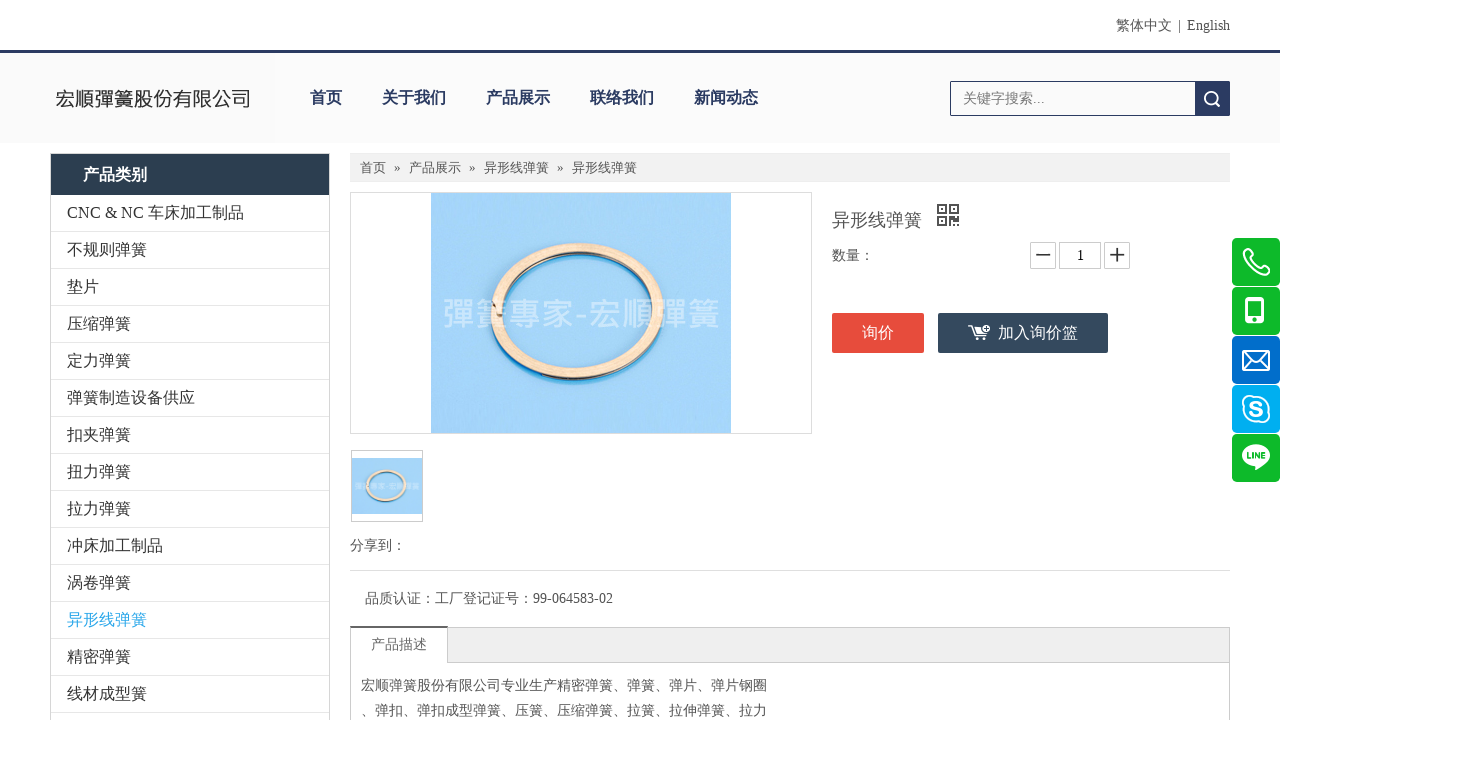

--- FILE ---
content_type: text/css;charset=UTF-8
request_url: https://jqrorwxhikoqlp5p.hk.sofastcdn.com/static/t-zqBmBKsKzspnjs7r/assets/widget/script/plugins/smartmenu/css/sm-simple/sm-simple.css
body_size: 729
content:
.sm-simple,.sm-simple ul{border:1px solid #bbb;background:#fff;-moz-box-shadow:0 1px 1px rgba(0,0,0,0.2);-webkit-box-shadow:0 1px 1px rgba(0,0,0,0.2);box-shadow:0 1px 1px rgba(0,0,0,0.2)}
.sm-simple a{padding:11px 20px;color:#555;font-size:14px;line-height:17px;font-family:'Lucida Sans Unicode','Lucida Sans','Lucida Grande',Arial,sans-serif;text-decoration:none}
.sm-simple a:hover,.sm-simple a:focus,.sm-simple a:active,.sm-simple a.highlighted{background:#eee;color:#555}
.sm-simple a.current,.sm-simple a.current:hover,.sm-simple a.current:focus,.sm-simple a.current:active{background:#555;color:#fff}
.sm-simple a.has-submenu{padding-right:32px}
.sm-simple ul a.has-submenu,.sm-simple-vertical a.has-submenu{padding-right:23px}
.sm-simple a span.sub-arrow{position:absolute;right:12px;top:50%;margin-top:-8px;width:16px;height:16px;line-height:16px}
.sm-simple ul a span.sub-arrow,.sm-simple-vertical a span.sub-arrow{right:auto;margin-left:-14px}
.sm-simple ul a span.sub-arrow:before,.sm-simple-vertical a span.sub-arrow:before{content:"\f0fe"}
.sm-simple li{border-left:1px solid #f3f3f3}
.sm-simple li:first-child{border-left:0}
.sm-simple ul li,.sm-simple-vertical li{border-left:0;border-top:1px solid #f3f3f3}
.sm-simple ul li:first-child,.sm-simple-vertical li:first-child{border-top:0}
.sm-simple span.scroll-up,.sm-simple span.scroll-down{position:absolute;display:none;visibility:hidden;overflow:hidden;border:solid #bbb;border-width:1px 0;background:#fff;height:20px}
.sm-simple span.scroll-up-arrow,.sm-simple span.scroll-down-arrow{position:absolute;top:-2px;left:50%;margin-left:-8px;width:0;height:0;overflow:hidden;border-width:8px;border-style:dashed dashed solid dashed;border-color:transparent transparent #555 transparent}
.sm-simple span.scroll-down-arrow{top:6px;border-style:solid dashed dashed dashed;border-color:#555 transparent transparent transparent}
@media screen and (max-width:768px){ul.sm-simple{width:auto !important}
ul.sm-simple ul{display:none;position:static !important;top:auto !important;left:auto !important;margin-left:0 !important;margin-top:0 !important;width:auto !important;min-width:0 !important;max-width:none !important}
ul.sm-simple>li{float:none}
ul.sm-simple>li>a,ul.sm-simple ul.sm-nowrap>li>a{white-space:normal}
ul.sm-simple iframe{display:none}
.sm-simple ul{border:0;background:rgba(100,100,100,0.1);-moz-box-shadow:none;-webkit-box-shadow:none;box-shadow:none}
.sm-simple a{padding-top:13px;padding-bottom:13px;background:transparent !important;color:#555 !important}
.sm-simple a.current{background:#555 !important;color:#fff !important}
.sm-simple a.has-submenu{padding-right:23px}
.sm-simple ul a{border-left:8px solid transparent}
.sm-simple ul ul a{border-left:16px solid transparent}
.sm-simple ul ul ul a{border-left:24px solid transparent}
.sm-simple ul ul ul ul a{border-left:32px solid transparent}
.sm-simple ul ul ul ul ul a{border-left:40px solid transparent}
.sm-simple a span.sub-arrow{right:auto;margin-left:-14px}
.sm-simple ul a span.sub-arrow:before,.sm-simple-vertical a span.sub-arrow:before{content:"\f0fe"}
.sm-simple a.highlighted span.sub-arrow{display:none !important}
.sm-simple li{border-left:0;border-top:1px solid rgba(0,0,0,0.05) !important}
.sm-simple li:first-child{border-top:0 !important}
}

--- FILE ---
content_type: text/css;charset=UTF-8
request_url: https://iororwxhikoqlp5p.hk.sofastcdn.com/site-res/rqkqKBojlpRlkSqipoRliSmloqlnRliSkqkopqRljSjrrniqilkpkpRriSnqljmpinrrrrSRil.css?1752451383245
body_size: 2643
content:
.sitewidget-hd>h2{font-family:微软雅黑;font-size:18px;color:#333;font-weight:bold;font-style:0;text-decoration:0;letter-spacing:0;line-height:2.4em;text-align:left}.sitewidget-hd>h2:hover{color:;font-weight:0;font-style:0;text-decoration:0}.sitewidget-bd{font-family:微软雅黑;font-size:14px;color:#545454;font-weight:0;font-style:0;text-decoration:0;letter-spacing:0;line-height:1.8em;text-align:left}.sitewidget-bd:hover{color:;font-weight:0;font-style:0;text-decoration:0}div[class^='sitewidget-navigation'] .sitewidget-main-nav{font-family:微软雅黑;font-size:16px;color:#2b3b62;font-weight:bold;font-style:0;text-decoration:0;letter-spacing:0;line-height:em;text-align:center}div[class^='sitewidget-navigation'] .sitewidget-main-nav:hover{color:#2b3b62;font-weight:0;font-style:0;text-decoration:0}div[class^='sitewidget-navigation'] .sitewidget-sub-nav{font-family:微软雅黑;font-size:14px;color:#fff;font-weight:bold;font-style:0;text-decoration:0;letter-spacing:0;line-height:2em;text-align:left}div[class^='sitewidget-navigation'] .sitewidget-sub-nav:hover{color:#9ab5d2;font-weight:0;font-style:0;text-decoration:0}div[class^='sitewidget-'] a{font-family:微软雅黑;font-size:14px;color:#545454;font-weight:0;font-style:0;text-decoration:0;letter-spacing:0;line-height:1.8em;text-align:left}div[class^='sitewidget-'] a:hover{color:#24c3dd;font-weight:0;font-style:0;text-decoration:underline}body,.backstage-frontendpreview{background:none top center #fff repeat;background-attachment:scroll}.sitewidget-hd{background:none left top repeat;background-attachment:scroll}.sitewidget-bd{background:none left top repeat;background-attachment:scroll}#outerContainer_1422936735980{background:none left top #222 repeat;background-attachment:scroll}#outerContainer_1422329159139{background:none left top #223c58 repeat;background-attachment:scroll}#outerContainer_1422329159139>.container{background:none left top repeat;background-attachment:scroll}#outerContainer_1420004050574{background-color:#1a3d55;background-position:left top;background-repeat:repeat;background-attachment:scroll}#outerContainer_1420004050571{background:none left top #223c58 repeat;background-attachment:scroll}#outerContainer_1420004050571>.container{background:none left top repeat;background-attachment:scroll}#column_1433418200004{background:none left top repeat;background-attachment:scroll}#column_1433418233717{background:none left top repeat;background-attachment:scroll}#outerContainer_1420004070455{background:none left top #ccc repeat;background-attachment:scroll}#outerContainer_1420004070455>.container{background:none left top repeat;background-attachment:scroll}#column_1422235429831{background:none left top repeat;background-attachment:scroll}#column_1422237190850{background:none left top repeat;background-attachment:scroll}#column_1422240846005{background:none left top repeat;background-attachment:scroll}#outerContainer_1432279730673{background:none left top #223c58 repeat;background-attachment:scroll}#outerContainer_1432279730673>.container{background:none left top repeat;background-attachment:scroll}#column_1432279725504{background:none left top repeat;background-attachment:scroll}#column_1432279743280{background:none left top repeat;background-attachment:scroll}#outerContainer_1432279794846{background:repeat scroll left top #333;background-size:initial;border-left:0 solid #000;border-right:0 solid #000;border-top:0 solid #000;border-bottom:0 solid #000;border-top-right-radius:0;border-top-left-radius:0;border-bottom-right-radius:0;border-bottom-left-radius:0;margin-top:0;margin-bottom:0;padding-top:0;padding-bottom:0}#outerContainer_1432279794846>.container{background:repeat scroll left top rgba(0,0,0,0);background-size:initial;border-left:0 solid #000;border-right:0 solid #000;border-top:0 solid #000;border-bottom:0 solid #000;border-top-right-radius:0;border-top-left-radius:0;border-bottom-right-radius:0;border-bottom-left-radius:0;margin-top:0;margin-bottom:0;padding-top:0;padding-bottom:0}#outerContainer_1432279794846 #column_1432279761051{background:repeat scroll left top;background-size:initial}#outerContainer_1432279794846 #column_1435651150935{background:repeat scroll left top;background-size:initial}#outerContainer_1432279821590{background:none left top #ccc repeat;background-attachment:scroll}#outerContainer_1432279821590>.container{background:none left top repeat;background-attachment:scroll}#outerContainer_1432533759481{background:none left top #ccc repeat;background-attachment:scroll}#outerContainer_1432533759481>.container{background:none left top repeat;background-attachment:scroll}#outerContainer_1433418242432{background:repeat-x scroll left top;background-color:#fafafa;background-size:initial;border-left:0 solid #000;border-right:0 solid #000;border-top:3px solid #2b3b62;border-bottom:0 solid #000;border-top-right-radius:0;border-top-left-radius:0;border-bottom-right-radius:0;border-bottom-left-radius:0;margin-top:0;margin-bottom:0;padding-top:0;padding-bottom:0}#outerContainer_1433418242432>.container{background:repeat scroll left top;background-color:rgba(0,0,0,0);background-size:initial;border-left:0 solid #000;border-right:0 solid #000;border-top:0 solid #000;border-bottom:0 solid #000;border-top-right-radius:0;border-top-left-radius:0;border-bottom-right-radius:0;border-bottom-left-radius:0;margin-top:0;margin-bottom:0;padding-top:0;padding-bottom:0}.frontend-body-canvas #outerContainer_1433418242432 [data-type='columns']{padding-top:0;padding-bottom:0}#outerContainer_1433418242432 #column_1433418237657{background:repeat scroll left top;background-size:initial}#outerContainer_1433418242432 #column_1440733593877{background:repeat scroll left top;background-size:initial}#outerContainer_1433418242432 #column_1433418242554{background:repeat scroll left top;background-size:initial}#outerContainer_1434351419292{background:none left top #223c58 repeat;background-attachment:scroll}#outerContainer_1434351419292>.container{background:none left top repeat;background-attachment:scroll}#column_1434351404281{background:none left top repeat;background-attachment:scroll}#column_1434351419309{background:none left top repeat;background-attachment:scroll}#column_1434351438507{background:none left top repeat;background-attachment:scroll}#outerContainer_1435669768627{background:none left top #223c58 repeat;background-attachment:scroll}#outerContainer_1435669768627>.container{background:none left top repeat;background-attachment:scroll}#outerContainer_1435637132999{background:repeat scroll left top #333;background-size:initial;border-left:0 solid #000;border-right:0 solid #000;border-top:0 solid #000;border-bottom:0 solid #000;border-top-right-radius:0;border-top-left-radius:0;border-bottom-right-radius:0;border-bottom-left-radius:0;margin-top:0;margin-bottom:0;padding-top:30px;padding-bottom:30px}#outerContainer_1435637132999>.container{background:repeat scroll left top rgba(0,0,0,0);background-size:initial;border-left:0 solid #000;border-right:0 solid #000;border-top:0 solid #000;border-bottom:0 solid #000;border-top-right-radius:0;border-top-left-radius:0;border-bottom-right-radius:0;border-bottom-left-radius:0;margin-top:0;margin-bottom:0;padding-top:0;padding-bottom:0}#outerContainer_1435637132999 #column_1435637133234{background:repeat scroll left top;background-size:initial}#outerContainer_1435637132999 #column_1435651377237{background:repeat scroll left top;background-size:initial}#outerContainer_1435637132999 #column_1435641535173{background:repeat scroll left top;background-size:initial}#outerContainer_1435637132999 #column_1435650936174{background:repeat scroll left top;background-size:initial}#outerContainer_1417067544860{background-color:#3b3b3b;background-position:left top;background-repeat:repeat;background-attachment:scroll}#outerContainer_1422270115744{background-position:center top;background-repeat:no-repeat;background-attachment:scroll;background-image:url('/cloud/jkBnkKRijSpriqr/banner-sub.jpg')}.sitewidget-navigation-20141126162534{background:repeat center center;background-size:initial;background-color:#fff;background-color:rgba(255,255,255,0.2);border-left:0 solid #000;border-right:0 solid #000;border-top:0 solid #000;border-bottom:0 solid #000;border-top-right-radius:0;border-top-left-radius:0;border-bottom-right-radius:0;border-bottom-left-radius:0;margin-top:0;margin-right:0;margin-bottom:0;margin-left:0;padding-top:0;padding-right:0;padding-bottom:0;padding-left:15px}.sitewidget-graphicNew-20150709195119{border-left:1px solid #ddd;border-right:1px solid #ddd;border-top:1px solid #ddd;border-bottom:1px solid #ddd;border-top-right-radius:0;border-top-left-radius:0;border-bottom-right-radius:0;border-bottom-left-radius:0;margin-top:0;margin-right:0;margin-bottom:0;margin-left:0;padding-top:0;padding-right:20px;padding-bottom:0;padding-left:20px}.sitewidget-graphicNew-20150709195119 .sitewidget-bd{border-left:0 solid #545454;border-right:0 solid #545454;border-top:0 solid #545454;border-bottom:0 solid #545454;border-top-right-radius:0;border-top-left-radius:0;border-bottom-right-radius:0;border-bottom-left-radius:0;margin-top:0;margin-right:0;margin-bottom:0;margin-left:0;padding-top:0;padding-right:0;padding-bottom:0;padding-left:0}.sitewidget-position-20150126161948{background:repeat center center;background-color:#f2f2f2;background-size:initial;border-left:0 solid #000;border-right:0 solid #000;border-top:0 solid #000;border-bottom:0 solid #ddd;border-top-right-radius:0;border-top-left-radius:0;border-bottom-right-radius:0;border-bottom-left-radius:0;margin-top:0;margin-right:0;margin-bottom:10px;margin-left:0;padding-top:0;padding-right:0;padding-bottom:0;padding-left:0}.sitewidget-position-20150126161948 .sitewidget-bd{border-left:0 solid #545454;border-right:0 solid #545454;border-top:1px solid #eee;border-bottom:1px solid #eee;border-top-right-radius:0;border-top-left-radius:0;border-bottom-right-radius:0;border-bottom-left-radius:0;margin-top:0;margin-right:0;margin-bottom:0;margin-left:0;padding-top:2px;padding-right:5px;padding-bottom:2px;padding-left:5px}.sitewidget-position-20150126161948 .sitewidget-bd{font-family:;font-size:13px;color:#545454;font-weight:0;font-style:0;text-decoration:0}.sitewidget-position-20150126161948 .sitewidget-bd:hover{color:;font-weight:0;font-style:0;text-decoration:0}.sitewidget-position-20150126161948 .sitewidget-bd *,.sitewidget-position-20150126161948 .sitewidget-bd{letter-spacing:0;line-height:1.8em;text-align:left}.sitewidget-position-20150126161948 .sitewidget-bd a{font-family:;font-size:13px;color:#545454;font-weight:0;font-style:0;text-decoration:0;letter-spacing:0;line-height:1.8em;text-align:left}.sitewidget-position-20150126161948 .sitewidget-bd a:hover{color:;font-weight:0;font-style:0;text-decoration:0}.sitewidget-form-20141127103007{margin:0;padding:0}.sitewidget-form-20141127103007 .sitewidget-hd{display:block;margin:0;padding:0}.sitewidget-form-20141127103007 .sitewidget-hd>h2{font-family:Verdana;font-size:20px;color:#fdfdfd;font-weight:bold;font-style:0;letter-spacing:0;line-height:2.4em;text-align:left}.sitewidget-form-20141127103007 .sitewidget-bd{margin:0;padding:0}.sitewidget-form-20141127103007 .sitewidget-bd{font-family:Verdana;font-size:14px;color:#a3a3a3;font-weight:0;font-style:0}.sitewidget-form-20141127103007 .sitewidget-bd *,.sitewidget-form-20141127103007 .sitewidget-bd{letter-spacing:0;line-height:2em;text-align:left}.sitewidget-onlineService-20150211104332{border-left:0 solid #000;border-right:0 solid #000;border-top:0 solid #000;border-bottom:0 solid #000;border-top-right-radius:0;border-top-left-radius:0;border-bottom-right-radius:0;border-bottom-left-radius:0;margin-top:0;margin-right:0;margin-bottom:0;margin-left:0;padding-top:0;padding-right:0;padding-bottom:0;padding-left:0}.sitewidget-onlineService-20150211104332 .sitewidget-bd{border-left:0 solid #fff;border-right:0 solid #fff;border-top:0 solid #fff;border-bottom:0 solid #fff;border-top-right-radius:0;border-top-left-radius:0;border-bottom-right-radius:0;border-bottom-left-radius:0;margin-top:0;margin-right:0;margin-bottom:0;margin-left:0;padding-top:0;padding-right:0;padding-bottom:0;padding-left:0}.sitewidget-onlineService-20150211104332 .sitewidget-bd{font-family:;font-size:14px;color:#fff;font-weight:0;font-style:0;text-decoration:0}.sitewidget-onlineService-20150211104332 .sitewidget-bd:hover{color:;font-weight:0;font-style:0;text-decoration:0}.sitewidget-onlineService-20150211104332 .sitewidget-bd *,.sitewidget-onlineService-20150211104332 .sitewidget-bd{letter-spacing:0;line-height:1.7em;text-align:justify}.sitewidget-onlineService-20150211104332 .sitewidget-bd a{font-family:;font-size:14px;color:#666;font-weight:0;font-style:0;text-decoration:0;letter-spacing:0;line-height:2.1em;text-align:justify}.sitewidget-onlineService-20150211104332 .sitewidget-bd a:hover{color:;font-weight:0;font-style:0;text-decoration:0}.sitewidget-text-20150525140542{border-left:0 solid #000;border-right:0 solid #000;border-top:1px solid #999;border-bottom:0 solid #000;border-top-right-radius:0;border-top-left-radius:0;border-bottom-right-radius:0;border-bottom-left-radius:0;margin-top:0;margin-right:0;margin-bottom:0;margin-left:0;padding-top:0;padding-right:0;padding-bottom:0;padding-left:0}.sitewidget-text-20150525140542 .sitewidget-bd{border-left:0 solid #545454;border-right:0 solid #545454;border-top:0 solid #545454;border-bottom:0 solid #545454;border-top-right-radius:0;border-top-left-radius:0;border-bottom-right-radius:0;border-bottom-left-radius:0;margin-top:0;margin-right:0;margin-bottom:0;margin-left:0;padding-top:0;padding-right:0;padding-bottom:0;padding-left:0}.sitewidget-text-20150525140542 .sitewidget-bd{font-family:;font-size:14px;color:#ccc;font-weight:0;font-style:0;text-decoration:0}.sitewidget-text-20150525140542 .sitewidget-bd:hover{color:;font-weight:0;font-style:0;text-decoration:0}.sitewidget-text-20150525140542 .sitewidget-bd *,.sitewidget-text-20150525140542 .sitewidget-bd{letter-spacing:0;line-height:3em;text-align:justify}.sitewidget-text-20150525140542 .sitewidget-bd a{font-family:;font-size:14px;color:#ddd;font-weight:0;font-style:0;text-decoration:0;letter-spacing:0;line-height:2em;text-align:justify}.sitewidget-text-20150525140542 .sitewidget-bd a:hover{color:#24c3dd;font-weight:0;font-style:0;text-decoration:underline}.sitewidget-pictureNew-20150525142349{border-left:0 solid #000;border-right:0 solid #000;border-top:0 solid #000;border-bottom:0 solid #000;border-top-right-radius:0;border-top-left-radius:0;border-bottom-right-radius:0;border-bottom-left-radius:0;margin-top:0;margin-right:0;margin-bottom:0;margin-left:0;padding-top:0;padding-right:0;padding-bottom:0;padding-left:0}.sitewidget-pictureNew-20150525142349 .sitewidget-bd{border-left:0 solid #545454;border-right:0 solid #545454;border-top:0 solid #545454;border-bottom:0 solid #545454;border-top-right-radius:0;border-top-left-radius:0;border-bottom-right-radius:0;border-bottom-left-radius:0;margin-top:0;margin-right:0;margin-bottom:0;margin-left:0;padding-top:0;padding-right:0;padding-bottom:0;padding-left:0}.sitewidget-graphicNew-20150831104223{border-left:0 solid #000;border-right:0 solid #000;border-top:0 solid #000;border-bottom:0 solid #000;border-top-right-radius:0;border-top-left-radius:0;border-bottom-right-radius:0;border-bottom-left-radius:0;margin-top:0;margin-right:35px;margin-bottom:0;margin-left:0;padding-top:0;padding-right:0;padding-bottom:0;padding-left:0}.sitewidget-graphicNew-20150831104223 .sitewidget-hd{display:block;border-left:0 solid #000;border-right:0 solid #000;border-top:0 solid #000;border-bottom:0 solid #000;border-top-right-radius:0;border-top-left-radius:0;border-bottom-right-radius:0;border-bottom-left-radius:0;margin-top:0;margin-right:0;margin-bottom:0;margin-left:0;padding-top:0;padding-right:0;padding-bottom:0;padding-left:0}.sitewidget-graphicNew-20150831104223 .sitewidget-hd>h2{font-size:18px;color:#fff;font-weight:bold;font-style:0;text-decoration:0;letter-spacing:0;line-height:2.4em;text-align:left}.sitewidget-graphicNew-20150831104223 .sitewidget-hd>h2:hover{font-weight:0;font-style:0;text-decoration:0}.sitewidget-graphicNew-20150831104223 .sitewidget-bd{border-left:0 solid #545454;border-right:0 solid #545454;border-top:0 solid #545454;border-bottom:0 solid #545454;border-top-right-radius:0;border-top-left-radius:0;border-bottom-right-radius:0;border-bottom-left-radius:0;margin-top:0;margin-right:0;margin-bottom:0;margin-left:0;padding-top:0;padding-right:0;padding-bottom:0;padding-left:0}.sitewidget-prodCategory-20170307133944{background:0;border-left:0 solid #000;border-right:0 solid #000;border-top:0 solid #000;border-bottom:0 solid #000;border-top-right-radius:0;border-top-left-radius:0;border-bottom-right-radius:0;border-bottom-left-radius:0;margin-top:0;margin-right:0;margin-bottom:0;margin-left:0;padding-top:0;padding-right:17px;padding-bottom:0;padding-left:11px}.sitewidget-prodCategory-20170307133944 .sitewidget-hd{display:block;border-left:0 solid #000;border-right:0 solid #000;border-top:0 solid #000;border-bottom:0 solid #000;border-top-right-radius:0;border-top-left-radius:0;border-bottom-right-radius:0;border-bottom-left-radius:0;margin-top:0;margin-right:0;margin-bottom:0;margin-left:0;padding-top:0;padding-right:0;padding-bottom:0;padding-left:0}.sitewidget-prodCategory-20170307133944 .sitewidget-hd>h2{font-size:17px;color:#fff;font-weight:bold;font-style:0;text-decoration:0;letter-spacing:0;line-height:2.5em;text-align:left}.sitewidget-prodCategory-20170307133944 .sitewidget-hd>h2:hover{font-weight:0;font-style:0;text-decoration:0}.sitewidget-prodCategory-20170307133944 .sitewidget-bd{border-left:0 solid #545454;border-right:0 solid #545454;border-top:0 solid #545454;border-bottom:0 solid #545454;border-top-right-radius:0;border-top-left-radius:0;border-bottom-right-radius:0;border-bottom-left-radius:0;margin-top:0;margin-right:0;margin-bottom:0;margin-left:0;padding-top:0;padding-right:0;padding-bottom:0;padding-left:0}.sitewidget-prodCategory-20170307133944 .sitewidget-bd a{font-size:1px;color:#868585;font-weight:0;font-style:0;text-decoration:0;letter-spacing:0;line-height:1.8em;text-align:left}.sitewidget-prodCategory-20170307133944 .sitewidget-bd a:hover{font-weight:0;font-style:0;text-decoration:0}.sitewidget-prodCategory-20150709195548{border-left:1px solid #d6d6d6;border-right:1px solid #d6d6d6;border-top:1px solid #d6d6d6;border-bottom:1px solid #d6d6d6;border-top-right-radius:0;border-top-left-radius:0;border-bottom-right-radius:0;border-bottom-left-radius:0;margin-top:0;margin-right:0;margin-bottom:0;margin-left:0;padding-top:0;padding-right:0;padding-bottom:0;padding-left:0}.sitewidget-prodCategory-20150709195548 .sitewidget-hd{display:block;background:repeat center center;background-color:#2c3e50;background-size:initial;border-left:0 solid #000;border-right:0 solid #000;border-top:0 solid #000;border-bottom:0 solid #000;border-top-right-radius:0;border-top-left-radius:0;border-bottom-right-radius:0;border-bottom-left-radius:0;margin-top:0;margin-right:0;margin-bottom:0;margin-left:0;padding-top:0;padding-right:0;padding-bottom:0;padding-left:20px}.sitewidget-prodCategory-20150709195548 .sitewidget-hd>h2{font-family:;font-size:16px;color:#fff;font-weight:bold;font-style:0;text-decoration:0;letter-spacing:0;line-height:2.6em;text-align:left}.sitewidget-prodCategory-20150709195548 .sitewidget-hd>h2:hover{color:;font-weight:0;font-style:0;text-decoration:none}.sitewidget-prodCategory-20150709195548 .sitewidget-bd{border-left:0 solid #545454;border-right:0 solid #545454;border-top:0 solid #545454;border-bottom:0 solid #545454;border-top-right-radius:0;border-top-left-radius:0;border-bottom-right-radius:0;border-bottom-left-radius:0;margin-top:0;margin-right:0;margin-bottom:0;margin-left:0;padding-top:0;padding-right:0;padding-bottom:0;padding-left:0}.sitewidget-prodSearch-20150209164515{border-left:0 solid #000;border-right:0 solid #000;border-top:0 solid #000;border-bottom:0 solid #000;border-top-right-radius:0;border-top-left-radius:0;border-bottom-right-radius:0;border-bottom-left-radius:0;margin-top:10px;margin-right:0;margin-bottom:10px;margin-left:0;padding-top:0;padding-right:0;padding-bottom:0;padding-left:0}.sitewidget-prodSearch-20150209164515 .sitewidget-bd{border-left:0 solid #fff;border-right:0 solid #fff;border-top:0 solid #fff;border-bottom:0 solid #fff;border-top-right-radius:0;border-top-left-radius:0;border-bottom-right-radius:0;border-bottom-left-radius:0;margin-top:0;margin-right:0;margin-bottom:0;margin-left:0;padding-top:0;padding-right:0;padding-bottom:0;padding-left:0}.sitewidget-prodSearch-20150209164515 .sitewidget-bd{font-family:;font-size:14px;color:#fff;font-weight:0;font-style:0;text-decoration:0}.sitewidget-prodSearch-20150209164515 .sitewidget-bd:hover{color:;font-weight:0;font-style:0;text-decoration:0}.sitewidget-prodSearch-20150209164515 .sitewidget-bd *,.sitewidget-prodSearch-20150209164515 .sitewidget-bd{letter-spacing:0;line-height:1.7em;text-align:justify}.sitewidget-pictureNew-20150901112744{border-left:0 solid #000;border-right:0 solid #000;border-top:0 solid #000;border-bottom:0 solid #000;border-top-right-radius:0;border-top-left-radius:0;border-bottom-right-radius:0;border-bottom-left-radius:0;margin-top:10px;margin-right:0;margin-bottom:0;margin-left:0;padding-top:0;padding-right:0;padding-bottom:0;padding-left:0}.sitewidget-pictureNew-20150901112744 .sitewidget-bd{border-left:0 solid #545454;border-right:0 solid #545454;border-top:0 solid #545454;border-bottom:0 solid #545454;border-top-right-radius:0;border-top-left-radius:0;border-bottom-right-radius:0;border-bottom-left-radius:0;margin-top:0;margin-right:0;margin-bottom:0;margin-left:0;padding-top:0;padding-right:0;padding-bottom:0;padding-left:0}.sitewidget-pictureNew-20150901112744 .sitewidget-bd{font-family:;font-size:14px;color:#545454;font-weight:0;font-style:0;text-decoration:0}.sitewidget-pictureNew-20150901112744 .sitewidget-bd:hover{color:;font-weight:0;font-style:0;text-decoration:0}.sitewidget-pictureNew-20150901112744 .sitewidget-bd *,.sitewidget-pictureNew-20150901112744 .sitewidget-bd{letter-spacing:0;line-height:2.4em;text-align:left}.sitewidget-pictureNew-20150901112744 .sitewidget-bd a{font-family:;font-size:14px;color:#fff;font-weight:0;font-style:0;text-decoration:0;letter-spacing:0;line-height:2.4em;text-align:left}.sitewidget-pictureNew-20150901112744 .sitewidget-bd a:hover{color:#fff;font-weight:0;font-style:0;text-decoration:0}.sitewidget-quickNav-20150730205822{border-left:0 solid #000;border-right:0 solid #000;border-top:0 solid #000;border-bottom:0 solid #000;border-top-right-radius:0;border-top-left-radius:0;border-bottom-right-radius:0;border-bottom-left-radius:0;margin-top:0;margin-right:0;margin-bottom:0;margin-left:0;padding-top:0;padding-right:0;padding-bottom:0;padding-left:0}.sitewidget-quickNav-20150730205822 .sitewidget-hd{display:block;border-left:0 solid #000;border-right:0 solid #000;border-top:0 solid #000;border-bottom:0 solid #000;border-top-right-radius:0;border-top-left-radius:0;border-bottom-right-radius:0;border-bottom-left-radius:0;margin-top:0;margin-right:0;margin-bottom:0;margin-left:0;padding-top:0;padding-right:0;padding-bottom:0;padding-left:0}.sitewidget-quickNav-20150730205822 .sitewidget-hd>h2{font-family:;font-size:18px;color:#eee;font-weight:bold;font-style:0;text-decoration:0;letter-spacing:0;line-height:2.4em;text-align:left}.sitewidget-quickNav-20150730205822 .sitewidget-hd>h2:hover{color:;font-weight:0;font-style:0;text-decoration:0}.sitewidget-quickNav-20150730205822 .sitewidget-bd{border-left:0 solid #545454;border-right:0 solid #545454;border-top:0 solid #545454;border-bottom:0 solid #545454;border-top-right-radius:0;border-top-left-radius:0;border-bottom-right-radius:0;border-bottom-left-radius:0;margin-top:0;margin-right:0;margin-bottom:0;margin-left:0;padding-top:0;padding-right:0;padding-bottom:0;padding-left:0}.sitewidget-quickNav-20150730205822 .sitewidget-bd a{font-family:;font-size:14px;color:#ddd;font-weight:0;font-style:0;text-decoration:0;letter-spacing:0;line-height:1.8em;text-align:left}.sitewidget-quickNav-20150730205822 .sitewidget-bd a:hover{color:#24c3dd;font-weight:0;font-style:0;text-decoration:0}.sitewidget-follow-20150630132053{border-left:0 solid #000;border-right:0 solid #000;border-top:0 solid #000;border-bottom:0 solid #000;border-top-right-radius:0;border-top-left-radius:0;border-bottom-right-radius:0;border-bottom-left-radius:0;margin-top:10px;margin-right:0;margin-bottom:0;margin-left:0;padding-top:0;padding-right:0;padding-bottom:0;padding-left:0}.sitewidget-follow-20150630132053 .sitewidget-bd{border-left:0 solid #545454;border-right:0 solid #545454;border-top:0 solid #545454;border-bottom:0 solid #545454;border-top-right-radius:0;border-top-left-radius:0;border-bottom-right-radius:0;border-bottom-left-radius:0;margin-top:0;margin-right:0;margin-bottom:0;margin-left:0;padding-top:0;padding-right:0;padding-bottom:0;padding-left:0}.opacity-no-show{transform:translateY(50px);opacity:0}.transition1{transition:transform 500ms,opacity 500ms}.sitewidget-langBar-20170425091253 .sitewidget-bd .front-icon-box.icon-style i{font-size:16px;color:#333 !important}.sitewidget-langBar-20170425091253 .sitewidget-bd .style21 #KoUqLJTeuHlt-lang-drop-arrow{color:#333 !important}.sitewidget-langBar-20170425091253 .sitewidget-bd .style21 .lang-menu .lang-item a{color:#333 !important}.sitewidget-langBar-20170425091253 .sitewidget-bd .icon-style-i{font-size:16px;color:#333 !important}.sitewidget-langBar-20170425091253 .sitewidget-bd .lang-bar.style18.lang-style .lang-dropdown .block-iconbaseline-down{color:#333 !important}.sitewidget-langBar-20170425091253 .sitewidget-bd .lang-bar.style18.lang-style .lang-dropdown .lang-selected{color:#333 !important}.sitewidget-langBar-20170425091253 .sitewidget-bd .lang-bar.style18.lang-style .lang-dropdown .lang-menu a{color:#333 !important}.sitewidget-langBar-20170425091253 .sitewidget-bd .lang-bar.style18.lang-style .lang-dropdown .lang-menu{border-color:#333 !important}.sitewidget-langBar-20170425091253 .sitewidget-bd .lang-bar.style21.lang-style .lang-dropdown .lang-menu .menu-close-btn i{background:#0a8ef5 !important}.sitewidget-langBar-20170425091253 .sitewidget-bd .front-icon-box i{font-size:20px;color:#333 !important}.sitewidget-langBar-20170425091253 .sitewidget-bd .front-icon-box.icon-style i{font-size:20px;color:#333 !important}.sitewidget-langBar-20170425091253 .sitewidget-bd .front-icon-box i:hover{color:#333 !important}.sitewidget-graphicNew-20150709195119 .sitewidget-bd [vr_flag="2"]{position:relative;display:inline-block}.sitewidget-graphicNew-20150831104223 .sitewidget-bd [vr_flag="2"]{position:relative;display:inline-block}.sitewidget-follow-20150630132053 .hover-effect-border-color-choose{border:2px solid transparent;border-radius:50%}.sitewidget-follow-20150630132053 .hover-effect-border-color-choose:hover{border:2px solid}.sitewidget-follow-20150630132053 .follow-a{margin:px px px 0}.sitewidget-follow-20150630132053 .svg-box{padding:0}@media(min-width:1199px){.sitewidget-onlineService-20150211104332.onlineservice-fixed-style.onlineservice-fixed-style-left{left:autopx;right:auto}.sitewidget-onlineService-20150211104332.onlineservice-fixed-style{right:autopx}}@media(min-width:769px){.onlineservice-fixed-style5 ul.onlineservice-fixed-list,.sitewidget-onlineService.onlineservice-fixed-translate10 .onlineservice-fixed-blocks-list .onlineservice-fixed-blocks-items>a{background-color:#323232}.onlineservice-fixed-style5 ul.onlineservice-fixed-list a,.sitewidget-onlineService.onlineservice-fixed-translate10 .onlineservice-fixed-blocks-list .onlineservice-fixed-blocks-items>a{color:#fff}.onlineservice-fixed-style5 ul li div:hover,.onlineservice-fixed-style5 ul li div:hover a,.sitewidget-onlineService.onlineservice-fixed-translate10 .onlineservice-fixed-blocks-list:hover .onlineservice-fixed-blocks-tips,.sitewidget-onlineService.onlineservice-fixed-translate10 .onlineservice-fixed-blocks-list .onlineservice-fixed-blocks-tips:after{background-color:#323232}.onlineservice-fixed-style5 ul li div:hover a,.sitewidget-onlineService.onlineservice-fixed-translate10 .onlineservice-fixed-blocks-list .onlineservice-fixed-blocks-tips>li a{color:#fff}}@media(max-width:768px){.onlineservice-fixed-style5.onlineservice-fixed-style ul.onlineservice-fixed-list,.sitewidget-onlineService.onlineservice-fixed-translate10 .onlineservice-fixed-blocks-list .onlineservice-fixed-blocks-items>a{background-color:#323232}.onlineservice-fixed-style5.onlineservice-fixed-style ul.onlineservice-fixed-list a,.sitewidget-onlineService.onlineservice-fixed-translate10 .onlineservice-fixed-blocks-list .onlineservice-fixed-blocks-items>a{color:#fff}}@media(max-width:768px){.sitewidget-onlineService.onlineservice-fixed-blocks .onlineservice-fixed-blocks-list .onlineservice-fixed-blocks-tips{background-color:#0879a7}}.sitewidget-onlineService.onlineservice-fixed-translate .onlineservice-fixed-blocks-list .onlineservice-fixed-blocks-items>a:hover{color:#f7252c}.onlineservice-fixed-left .onlineservice-fixed-blocks-items .ico_t{color:red;background:#fff !important}.sitewidgetOnlineServiceStyle12.onlineservice-fixed-left a.bglist .ico_f{background:red}.sitewidgetOnlineServiceStyle12.onlineservice-fixed-left .onlineservice-fixed-blocks-list .onlineservice-fixed-blocks-items:hover ul.onlineservice-fixed-blocks-tips{background:red}@media(max-width:768px){.sitewidget-onlineService.onlineservice-fixed-multicolor .onlineservice-fixed-blocks-list .onlineservice-fixed-blocks-items>a .terminal,.sitewidget-onlineService.onlineservice-fixed-blocks .onlineservice-fixed-blocks-list .onlineservice-fixed-blocks-items>a .terminal,.sitewidget-onlineService.onlineservice-fixed-translate .onlineservice-fixed-blocks-list .onlineservice-fixed-blocks-items>a .terminal,.sitewidget-onlineService.onlineservice-fixed-translate10 .onlineservice-fixed-blocks-list .onlineservice-fixed-blocks-items>a .terminal{display:none}}

--- FILE ---
content_type: text/css;charset=UTF-8
request_url: https://iororwxhikoqlp5p.hk.sofastcdn.com/static/t-nmBqBKyKxyimnk7m/assets/widget/style/component/relatedProducts/relatedProducts.css
body_size: 4000
content:
.sitewidget-relatedProducts .sitewidget-bd .sitewidget-relatedProducts-effect .sitewidget-relatedProducts-pic{overflow:hidden;position:relative}
.sitewidget-relatedProducts .sitewidget-bd .related-product3-container .related-prod-name-container a{position:relative}
.sitewidget-relatedProducts .sitewidget-bd.hover-prodPic-zoomIn .sitewidget-relatedProducts-effect .sitewidget-relatedProducts-wrap .sitewidget-relatedProducts-pic a img{-webkit-transition:transform 1s;-moz-transition:transform 1s;-ms-transition:transform 1s;-o-transition:transform 1s;transition:transform 1s}
.sitewidget-relatedProducts .sitewidget-bd.hover-prodPic-zoomIn .sitewidget-relatedProducts-effect .sitewidget-relatedProducts-wrap2 .sitewidget-relatedProducts-pic a img{-webkit-transition:transform 1s;-moz-transition:transform 1s;-ms-transition:transform 1s;-o-transition:transform 1s;transition:transform 1s}
.sitewidget-relatedProducts .sitewidget-bd.hover-prodPic-zoomIn .sitewidget-relatedProducts-effect .sitewidget-relatedProducts-wrap .sitewidget-relatedProducts-pic:hover a img{-webkit-transform:translate(-50%,-50%) scale(1.2,1.2);-moz-transform:translate(-50%,-50%) scale(1.2,1.2);-ms-transform:translate(-50%,-50%) scale(1.2,1.2);-o-transform:translate(-50%,-50%) scale(1.2,1.2);-transform:translate(-50%,-50%) scale(1.2,1.2)}
.sitewidget-relatedProducts .sitewidget-bd.hover-prodPic-zoomIn .sitewidget-relatedProducts-effect .sitewidget-relatedProducts-wrap2 .sitewidget-relatedProducts-pic:hover a img{-webkit-transform:scale(1.3,1.3);-moz-transform:scale(1.2,1.2);-ms-transform:scale(1.2,1.2);-o-transform:scale(1.2,1.2);-transform:scale(1.2,1.2)}
.sitewidget-relatedProducts .sitewidget-bd.hover-prodPic-zoomIn .related-product3-container .related-prod-name-container a img{-webkit-transition:transform 1s !important;-moz-transition:transform 1s !important;-ms-transition:transform 1s;-o-transition:transform 1s;transition:transform 1s !important}
.sitewidget-relatedProducts .sitewidget-bd.hover-prodPic-zoomIn .related-product3-container .related-prod-name-container a:hover img{-webkit-transform:scale(1.2,1.2);-moz-transform:scale(1.2,1.2);-ms-transform:scale(1.2,1.2);-o-transform:scale(1.2,1.2);-transform:scale(1.2,1.2)}
.sitewidget-relatedProducts .sitewidget-bd.hover-prodPic-transparent .sitewidget-relatedProducts-effect .sitewidget-relatedProducts-pic a img{-webkit-transition:opacity 1s;-moz-transition:opacity 1s;-ms-transition:opacity 1s;-o-transition:opacity 1s;transition:opacity 1s}
.sitewidget-relatedProducts .sitewidget-bd.hover-prodPic-transparent .sitewidget-relatedProducts-effect .sitewidget-relatedProducts-pic:hover a img{opacity:.8 !important;filter:Alpha(opacity=80)}
.sitewidget-relatedProducts .sitewidget-bd.hover-prodPic-transparent .related-product3-container .related-prod-name-container a img{-webkit-transition:opacity 1s;-moz-transition:opacity 1s;-ms-transition:opacity 1s;-o-transition:opacity 1s;transition:opacity 1s}
.sitewidget-relatedProducts .sitewidget-bd.hover-prodPic-transparent .related-product3-container .related-prod-name-container a:hover img{opacity:.8 !important;filter:Alpha(opacity=80)}
.sitewidget-relatedProducts .sitewidget-bd.hover-prodPic-grey .sitewidget-relatedProducts-effect .sitewidget-relatedProducts-pic a img{-webkit-transition:filter 1s;-moz-transition:filter 1s;-ms-transition:filter 1s;-o-transition:filter 1s;transition:filter 1s}
.sitewidget-relatedProducts .sitewidget-bd.hover-prodPic-grey .sitewidget-relatedProducts-effect .sitewidget-relatedProducts-pic:hover a img{-webkit-filter:grayscale(100%);-moz-filter:grayscale(100%);-ms-filter:grayscale(100%);-o-filter:grayscale(100%);filter:grayscale(100%);filter:gray}
.sitewidget-relatedProducts .sitewidget-bd.hover-prodPic-grey .related-product3-container .related-prod-name-container a img{-webkit-transition:filter 1s;-moz-transition:filter 1s;-ms-transition:filter 1s;-o-transition:filter 1s;transition:filter 1s}
.sitewidget-relatedProducts .sitewidget-bd.hover-prodPic-grey .related-product3-container .related-prod-name-container a:hover img{-webkit-filter:grayscale(100%);-moz-filter:grayscale(100%);-ms-filter:grayscale(100%);-o-filter:grayscale(100%);filter:grayscale(100%);filter:gray}
.sitewidget-relatedProducts .sitewidget-bd.hover-prodPic-colorful .sitewidget-relatedProducts-effect .sitewidget-relatedProducts-pic a img{-webkit-transition:filter 1s;-moz-transition:filter 1s;-ms-transition:filter 1s;-o-transition:filter 1s;transition:filter 1s;-webkit-filter:grayscale(100%);-moz-filter:grayscale(100%);-ms-filter:grayscale(100%);-o-filter:grayscale(100%);filter:grayscale(100%)}
.sitewidget-relatedProducts .sitewidget-bd.hover-prodPic-colorful .sitewidget-relatedProducts-effect .sitewidget-relatedProducts-pic:hover a img{-webkit-filter:grayscale(0);-moz-filter:grayscale(0);-ms-filter:grayscale(0);-o-filter:grayscale(0);filter:grayscale(0)}
.sitewidget-relatedProducts .sitewidget-bd.hover-prodPic-dark-squareAdd .sitewidget-relatedProducts-effect .sitewidget-relatedProducts-pic>a:before,.sitewidget-relatedProducts .sitewidget-bd.hover-prodPic-dark-link .sitewidget-relatedProducts-effect .sitewidget-relatedProducts-pic>a:before{display:block;content:"";width:100%;height:100%;position:absolute;top:0;left:0;background-color:#000;opacity:0;background-position:center;background-repeat:no-repeat;z-index:1;background-image:url([data-uri]);-webkit-transform:scale(0);-moz-transform:scale(0);-ms-transform:scale(0);-o-transform:scale(0);-transform:scale(0)}
.sitewidget-relatedProducts .sitewidget-bd.hover-prodPic-dark-squareAdd .sitewidget-relatedProducts-effect .sitewidget-relatedProducts-pic:hover>a:before,.sitewidget-relatedProducts .sitewidget-bd.hover-prodPic-dark-link .sitewidget-relatedProducts-effect .sitewidget-relatedProducts-pic:hover>a:before{opacity:.4;-webkit-transform:scale(1);-moz-transform:scale(1);-ms-transform:scale(1);-o-transform:scale(1);-transform:scale(1);-webkit-transition:transform .5s cubic-bezier(0.23,1,0.32,1);-moz-transition:transform .5s cubic-bezier(0.23,1,0.32,1);-ms-transition:transform .5s cubic-bezier(0.23,1,0.32,1);-o-transition:transform .5s cubic-bezier(0.23,1,0.32,1);transition:transform .5s cubic-bezier(0.23,1,0.32,1)}
.sitewidget-relatedProducts .sitewidget-bd.hover-prodPic-dark-link .sitewidget-relatedProducts-effect .sitewidget-relatedProducts-pic>a:before{background-image:url([data-uri])}
.sitewidget-relatedProducts .sitewidget-bd.hover-prodPic-colorful .related-product3-container .related-prod-name-container a img{-webkit-transition:filter 1s;-moz-transition:filter 1s;-ms-transition:filter 1s;-o-transition:filter 1s;transition:filter 1s;-webkit-filter:grayscale(100%);-moz-filter:grayscale(100%);-ms-filter:grayscale(100%);-o-filter:grayscale(100%);filter:grayscale(100%)}
.sitewidget-relatedProducts .sitewidget-bd.hover-prodPic-colorful .related-product3-container .related-prod-name-container a:hover img{-webkit-filter:grayscale(0);-moz-filter:grayscale(0);-ms-filter:grayscale(0);-o-filter:grayscale(0);filter:grayscale(0)}
.sitewidget-relatedProducts .sitewidget-bd.hover-prodPic-dark-squareAdd .related-product3-container .related-prod-name-container>a:before,.sitewidget-relatedProducts .sitewidget-bd.hover-prodPic-dark-link .related-product3-container .related-prod-name-container>a:before{display:block;content:"";width:100%;height:100%;position:absolute;top:0;left:0;background-color:#000;opacity:0;background-position:center;background-repeat:no-repeat;z-index:1;background-image:url([data-uri]);-webkit-transform:scale(0);-moz-transform:scale(0);-ms-transform:scale(0);-o-transform:scale(0);-transform:scale(0)}
.sitewidget-relatedProducts .sitewidget-bd.hover-prodPic-dark-squareAdd .related-product3-container .related-prod-name-container>a:hover:before,.sitewidget-relatedProducts .sitewidget-bd.hover-prodPic-dark-link .related-product3-container .related-prod-name-container>a:hover:before{opacity:.4;-webkit-transform:scale(1);-moz-transform:scale(1);-ms-transform:scale(1);-o-transform:scale(1);-transform:scale(1);-webkit-transition:transform .5s cubic-bezier(0.23,1,0.32,1);-moz-transition:transform .5s cubic-bezier(0.23,1,0.32,1);-ms-transition:transform .5s cubic-bezier(0.23,1,0.32,1);-o-transition:transform .5s cubic-bezier(0.23,1,0.32,1);transition:transform .5s cubic-bezier(0.23,1,0.32,1)}
.sitewidget-relatedProducts .sitewidget-bd.hover-prodPic-dark-link .related-product3-container .related-prod-name-container>a:hover:before{background-image:url([data-uri])}
.sitewidget-relatedProducts .sitewidget-bd.hover-prodPic-topmove .sitewidget-relatedProducts-effect .sitewidget-relatedProducts-pic,.sitewidget-relatedProducts .sitewidget-bd.hover-prodPic-rightmove .sitewidget-relatedProducts-effect .sitewidget-relatedProducts-pic,.sitewidget-relatedProducts .sitewidget-bd.hover-prodPic-bottommove .sitewidget-relatedProducts-effect .sitewidget-relatedProducts-pic,.sitewidget-relatedProducts .sitewidget-bd.hover-prodPic-leftmove .sitewidget-relatedProducts-effect .sitewidget-relatedProducts-pic,.sitewidget-relatedProducts .sitewidget-bd.hover-prodPic-topmove .related-product3-container .related-prod-name-container,.sitewidget-relatedProducts .sitewidget-bd.hover-prodPic-rightmove .related-product3-container .related-prod-name-container,.sitewidget-relatedProducts .sitewidget-bd.hover-prodPic-bottommove .related-product3-container .related-prod-name-container,.sitewidget-relatedProducts .sitewidget-bd.hover-prodPic-leftmove .related-product3-container .related-prod-name-container{-webkit-transition:transform .2s linear;-moz-transition:transform .2s linear;-ms-transition:transform .2s linear;-o-transition:transform .2s linear;transition:transform .2s linear;-webkit-transform-origin:center center;-moz-transform-origin:center center;-ms-transform-origin:center center;-o-transform-origin:center center;transform-origin:center center}
.sitewidget-relatedProducts .sitewidget-bd.hover-prodPic-topmove .sitewidget-relatedProducts-effect .sitewidget-relatedProducts-pic:hover{-webkit-transform:translateY(-5px);-moz-transform:translateY(-5px);-ms-transform:translateY(-5px);-o-transform:translateY(-5px);transform:translateY(-5px)}
.sitewidget-relatedProducts .sitewidget-bd.hover-prodPic-rightmove .sitewidget-relatedProducts-effect .sitewidget-relatedProducts-pic:hover{-webkit-transform:translateX(5px);-moz-transform:translateX(5px);-ms-transform:translateX(5px);-o-transform:translateX(5px);transform:translateX(5px)}
.sitewidget-relatedProducts .sitewidget-bd.hover-prodPic-bottommove .sitewidget-relatedProducts-effect .sitewidget-relatedProducts-pic:hover{-webkit-transform:translateY(5px);-moz-transform:translateY(5px);-ms-transform:translateY(5px);-o-transform:translateY(5px);transform:translateY(5px)}
.sitewidget-relatedProducts .sitewidget-bd.hover-prodPic-leftmove .sitewidget-relatedProducts-effect .sitewidget-relatedProducts-pic:hover{-webkit-transform:translateX(-5px);-moz-transform:translateX(-5px);-ms-transform:translateX(-5px);-o-transform:translateX(-5px);transform:translateX(-5px)}
.sitewidget-relatedProducts .sitewidget-bd.hover-prodPic-topmove .related-product3-container .related-prod-name-container a:hover{-webkit-transform:translateY(-5px);-moz-transform:translateY(-5px);-ms-transform:translateY(-5px);-o-transform:translateY(-5px);transform:translateY(-5px)}
.sitewidget-relatedProducts .sitewidget-bd.hover-prodPic-rightmove .related-product3-container .related-prod-name-container a:hover{-webkit-transform:translateX(5px);-moz-transform:translateX(5px);-ms-transform:translateX(5px);-o-transform:translateX(5px);transform:translateX(5px)}
.sitewidget-relatedProducts .sitewidget-bd.hover-prodPic-bottommove .related-product3-container .related-prod-name-container a:hover{-webkit-transform:translateY(5px);-moz-transform:translateY(5px);-ms-transform:translateY(5px);-o-transform:translateY(5px);transform:translateY(5px)}
.sitewidget-relatedProducts .sitewidget-bd.hover-prodPic-leftmove .related-product3-container .related-prod-name-container a:hover{-webkit-transform:translateX(-5px);-moz-transform:translateX(-5px);-ms-transform:translateX(-5px);-o-transform:translateX(-5px);transform:translateX(-5px)}
.sitewidget-relatedProducts .sitewidget-bd.hover-effect-line .sitewidget-relatedProducts-effect .sitewidget-relatedProducts-pic:after{content:"";position:absolute;top:0;left:50%;right:50%;width:0;transition:all linear .2s;-moz-transition:all linear .2s;-webkit-transition:all linear .2s;-o-transition:all linear .2s}
.sitewidget-relatedProducts .sitewidget-bd.hover-effect-line .sitewidget-relatedProducts-effect .sitewidget-relatedProducts-pic:hover:after{left:0;right:0;width:100%}
.sitewidget-relatedProducts .sitewidget-bd.hover-effect-line .related-product3-container .related-prod-name-container a:after{content:"";position:absolute;top:0;left:50%;right:50%;width:0;transition:all linear .2s;-moz-transition:all linear .2s;-webkit-transition:all linear .2s;-o-transition:all linear .2s}
.sitewidget-relatedProducts .sitewidget-bd.hover-effect-line .related-product3-container .related-prod-name-container a:hover:after{left:0;right:0;width:100%}
.sitewidget-relatedProducts .sitewidget-bd.hover-prodPic-shake{-webkit-transform:scaleY(1);-moz-transform:scaleY(1);-ms-transform:scaleY(1);-o-transform:scaleY(1);transform:scaleY(1)}
@-webkit-keyframes tada{0%{-webkit-transform:scale(1)}
10%,20%{-webkit-transform:scale(0.9) rotate(-3deg)}
30%,50%,70%,90%{-webkit-transform:scale(1.1) rotate(3deg)}
40%,60%,80%{-webkit-transform:scale(1.1) rotate(-3deg)}
100%{-webkit-transform:scale(1) rotate(0)}
}
.sitewidget-relatedProducts .sitewidget-bd.hover-effect-shake img:hover{-webkit-animation:tada 1s .2s ease both;-moz-animation:tada 1s .2s ease both}
.related-product3-container .related-prod-name-container{display:flex;align-items:center;width:150px;margin:20px}
.related-product3-container .related-prod-name-container img,.related-product3-container .mobile-related-image img{width:80px;height:80px;object-fit:cover}
.related-product3-container .related-prod-name-container .related-prod-name{word-break:break-word;margin-left:10px}
.related-product3-container .pro-itemspecifics-list{margin-right:10px;max-width:150px;word-break:break-word;display:inline-block}
.related-product3-container{width:100%;max-width:100%;overflow-x:auto;position:relative}
.related-product3-container tbody td{background-color:#fff;border-bottom:1px solid #ccc}
.related-product3-container .related-prod-contain-position{position:absolute;right:0}
.related-product3-container .related-prod-order-input{border:1px solid #ccc;position:relative;display:flex;align-items:center;width:76px;margin-left:10px}
.related-product3-container .related-prod-order-input .order-quan-input{border:0;width:40px !important}
.related-product3-container .related-prod-order-input .order-quan-input:focus{box-shadow:none}
.related-product3-container .related-prod-order-input .related-prod-order-icons{display:flex;flex-direction:column;width:auto !important}
.related-product3-container .related-prod-order-input .related-prod-order-icons a{margin:0;height:auto;font-size:16px;background:#fff;border-radius:1px;padding:0 12px;color:#333;cursor:pointer;display:inline-block;text-align:center;vertical-align:middle;outline:0;text-decoration:none;line-height:18px;border-left:1px solid #ccc;border-bottom:1px solid #ccc}
.related-product3-container .related-prod-order-input .related-prod-order-icons :nth-child(2){border-bottom-color:transparent}
.related-product3-container thead th{padding:30px 10px;word-break:keep-all;white-space:nowrap}
.related-product3-container table{width:100%;min-width:100%;overflow-x:scroll;height:auto}
@media screen and (min-width:769px){.related-product3-container table{display:table}
.related-product3-container .mobile-related-container{display:none}
}
@media screen and (max-width:768px){.related-product3-container table{display:none}
.related-product3-container .mobile-related-container{display:block}
}
.mobile-related-container .related-title-container{display:flex;justify-content:flex-start;box-sizing:border-box;padding:15px 10px;background-color:#0c0c0c}
.mobile-related-container .related-title-container .related-prod-title{box-sizing:border-box;min-width:100px;color:#fff}
.mobile-related-container .mobile-related-warp .mobile-related-other-container{box-sizing:border-box;padding:5px 10px;border-bottom:1px solid #ccc}
.mobile-related-container .mobile-related-warp .mobile-related-other-main{display:flex;margin-bottom:10px}
.mobile-related-container .mobile-related-warp .mobile-related-other-main .mobile-related-label{font-size:16px;color:#333;width:40%;word-break:break-word;font-weight:bold;margin-right:5px}
.mobile-related-container .mobile-related-warp .mobile-related-other-main .mobile-related-main{width:calc(60% - 5px)}
.mobile-related-container .mobile-related-warp .mobile-related-list-contain{display:flex;justify-content:space-between;align-items:center;margin-top:10px;border-bottom:1px solid #ccc;box-sizing:border-box;padding-bottom:10px}
.mobile-related-container .mobile-related-warp .mobile-related-list-contain .mobile-related-prod-name{flex:1}
.mobile-related-container .mobile-related-warp .mobile-related-image{width:78px;height:78px;object-fit:cover;margin:0 10px}
.mobile-related-container .mobile-related-warp .mobile-related-handle{width:50px;height:auto;display:flex;justify-content:center}
.mobile-related-container .mobile-related-warp .mobile-related-handle .handle-icon{display:inline-block;width:18px;height:18px;color:#000333;background-color:#eaedef;border-radius:50%;text-align:center;line-height:19px;font-size:13px}
.mobile-related-container .mobile-related-warp .mobile-related-handle .related-up{display:none}
.mobile-related-container .mobile-related-warp .relatedProdInquire{margin-left:0}
.mobile-related-container .mobile-related-warp .mobile-related-other-container{display:none}
.sitewidget-relatedProducts .prodlist-parameter-btns{position:relative;width:160px;font-size:13px}
.sitewidget-relatedProducts .related-product3-container .prodlist-parameter-btns{margin:10px}
.sitewidget-relatedProducts .prodlist-parameter-btns .default-button{padding:0;height:40px;line-height:40px;box-sizing:border-box;border-radius:3px;border:1px solid #d8dde6;background:#eaedef;color:#333;position:relative;cursor:pointer}
.sitewidget-relatedProducts .InquireAndBasket{text-decoration:none;padding:0;cursor:pointer;position:absolute;display:block;bottom:0;right:-1px;margin:0;height:40px;line-height:40px;width:40px;overflow:hidden;border-left:1px solid #d8dde6;color:#333;text-align:center;background:#eaedef;border-radius:0 3px 3px 0;font-size:13px}
.sitewidget-relatedProducts .togetherClass{position:absolute;width:40px;text-indent:0;text-align:center;height:40px;line-height:40px;bottom:0;left:0;transform:translateX(0)}
.sitewidget-relatedProducts .InquireAndBasket{line-height:40px;margin-right:4px}
.sitewidget-relatedProducts .InquireAndBasket .fa-shopping-cart{margin-right:10px}
.sitewidget-relatedProducts .prodlist-parameter-btns .default-addbasket{height:40px;box-sizing:border-box;line-height:40px;background:0;padding:0;width:100%;border-radius:3px;border:1px solid #d8dde6;background:#eaedef;color:#333;font-size:14px;text-align:center;text-decoration:none}
.sitewidget-relatedProducts .custom--related-other-main{display:flex;margin:5px 0}
.sitewidget-relatedProducts .custom--related-other-main .custom--related-label{color:#333;width:40%;word-break:break-word;font-size:12px;text-align:left;margin-right:5px}
.sitewidget-relatedProducts .custom--related-other-main .custom--related-main{width:calc(60% - 5px);font-size:12px}
.related-product3-container .table-value{box-sizing:border-box;display:inline-block;padding:10px;word-break:keep-all;min-width:150px}
.related-product3-container .no-footer #relatedTable_info{display:none}
.sitewidget-relatedProducts-container .inquire-button-container .owl-carousel .item{position:relative;height:100%}
.sitewidget-relatedProducts-container .required-default-container{width:100%;height:40px}
.sitewidget-relatedProducts-container .inquire-button-container .owl-carousel .item .prodlist-parameter-btns{position:absolute;bottom:5px}
.sitewidget-relatedProducts-container .inquire-button-container .owl-carousel>.owl-wrapper-outer>.owl-wrapper{display:flex !important;align-items:inherit}

--- FILE ---
content_type: text/javascript;charset=UTF-8
request_url: https://jqrorwxhikoqlp5p.hk.sofastcdn.com/static/t-opBqBKpKmoikzp7i/assets/widget/script/compsettings/comp.navigation.settings.js
body_size: 1408
content:
(function(d,e,f){var c=d.phoenixSite.phoenixCompSettings||(d.phoenixSite.phoenixCompSettings={});
var b="navigation";
var a=c[b]||(c[b]={});
phoenixSite.sitewidgets.pageNavigation=function(k,m,g,j,h){var o=function(){var q=e(k).parent(".navigation-bar");
var r=e(k).parent(".navigation-bar").width();
q.removeClass("navigation-style-fit");
var p=0;
if(e(d).width()>989){p=950
}else{if(e(d).width()>1219){p=1170
}}if(e(d).width()>767&&r<p&&e(k).siblings(".navigation-thumb-parent,.navnew-thumb").css("display")=="none"){q.addClass("navigation-style-fit");
e(k).find("div.sub-nav").width(r)
}if(e(k).siblings(".navigation-thumb-parent,.navnew-thumb").css("display")=="none"){e(k).show();
e(m).unbind("mouseenter mouseleave");
l(k,m,g,j,h)
}else{e(k).hide();
e(m).unbind("mouseenter mouseleave")
}};
var i=function(){var q=e(k).parent(".navigation-bar");
var r=e(k).parent(".navigation-bar").width();
q.removeClass("navigation-style-fit");
var p=0;
if(e(d).width()>989){p=950
}else{if(e(d).width()>1219){p=1170
}}if(e(d).width()>767&&r<p&&e(k).siblings(".navigation-thumb-parent,.navnew-thumb").css("display")=="none"){q.addClass("navigation-style-fit")
}e(k).smartmenus({subMenusSubOffsetX:1,subMenusSubOffsetY:-8,markCurrentItem:false,markCurrentTree:false,showDuration:100});
e(k+" li").each(function(){if(e(this).find(".current").length){e(this).addClass("on");
return
}})
};
var l=function(s,r,q,t,p){if(e.fn.slide==f&&p!=""){e.getScript(p,function(){e(s).slide({type:"menu",titCell:r,targetCell:q,delayTime:200,effect:"slideDown",triggerTime:200,returnDefault:true,defaultIndex:t,startFun:function(u){var w=e(s).offset();
var x=parseInt(e(r).eq(u).css("margin-left"));
if(e(r).eq(u).find("div"+q).length){var v=e(r).eq(u).offset();
e(r).eq(u).find("div"+q).css("left",w.left-v.left-x)
}}})
});
return
}if(e.fn.slide&&(typeof e.fn.slide=="function")){e(s).slide({type:"menu",titCell:r,targetCell:q,delayTime:200,effect:"slideDown",triggerTime:200,returnDefault:true,defaultIndex:t,startFun:function(u){var w=e(s).offset();
var x=parseInt(e(r).eq(u).css("margin-left"));
if(e(r).eq(u).find("div"+q).length){var v=e(r).eq(u).offset();
e(r).eq(u).find("div"+q).css("left",w.left-v.left-x)
}}})
}};
if(!e(k).hasClass("sm")){o()
}else{i()
}var n=null;
e(d).resize(function(){if(e(this).width()>=768){e(".navigation-thumb-parent,.navnew-thumb").removeClass("navigation-thumbparent-active");
e(".navigation-thumb-parent .navigation-thumb").removeClass("active");
e(".sub-toggle-thumb").removeClass("on");
e(k).add(g).removeAttr("style");
if(n){clearTimeout(n)
}n=setTimeout(function(){if(!e(k).hasClass("sm")){o()
}else{i()
}},200)
}});
e(m).each(function(){if(e(this).find(g).length&&!e(this).hasClass("navi-has-sub")){e(this).addClass("navi-has-sub").append('<span class="sub-toggle-thumb"></span>')
}});
e(k).parents(".sitewidget-navigation").find(".navigation-thumb").unbind("click").bind("click",function(){e(this).parent().siblings(k).slideToggle();
e(this).parent().toggleClass("navigation-thumbparent-active");
e(this).toggleClass("active")
});
e(m).find(".sub-toggle-thumb").unbind("click").bind("click",function(){e(this).toggleClass("on");
e(this).siblings(g).slideToggle()
})
};
e.extend(a,{defaultStyle:function(i,g){var h=0;
phoenixSite.sitewidgets.addMarkWithUrl(i+" a");
e(i+" .navigation-bar a[data-currentIndex]").each(function(j,k){if(e(k).attr("data-currentIndex")!=""||e(k).hasClass("on")){h=e(k).parents("li.navLv1:first").index(i+" .nav>li.navLv1")
}});
phoenixSite.sitewidgets.pageNavigation(i+" .nav","li[id^='parent_']",".sub-nav",h,g);
e(i+' [data-visible="0"]').remove();
e(i+" .sub-nav").each(function(j,k){if(e(k).children().size()==0){e(k).parents("li:first").removeClass("navi-has-sub");
e(k).remove()
}})
},smartmenuStyle:function(h,g){e(h+" .navigation-bar a[data-currentIndex]").each(function(j,k){if(e(k).attr("data-currentIndex")!=""){e(k).parents("li[id^='parent_']:first").addClass("on")
}});
e(h+' [data-visible="0"]').remove();
e(h+" ul").each(function(j,k){if(e(k).find("li").size()==0){e(k).remove()
}});
phoenixSite.sitewidgets.pageNavigation(h+" .nav","li[id^='parent_']",".sub-nav",g)
},saveCompStyle:function(k,t,m,l,h,i,t,o,j,s){var n="";
var q="";
var r="";
if(t&&m=="setted"){n="line-height:"+t+"px;"
}if(h&&i=="setted"){q="min-width:"+h+"px; padding-left:0; padding-right:0;"
}if(t){r=k+" .nav .sub-nav{ top:"+t+"px; }\n"
}var g=k+" .nav .sitewidget-main-nav {";
g+=n;
g+="padding-left:"+l+"px; padding-right:"+l+"px;";
g+=q;
g+="}\n";
g+=r;
if(o&&j=="cusColor"){g+=k+" .nav .on .sitewidget-main-nav,\n"+k+" .nav > li .sitewidget-main-nav:hover {color:"+s+";}\n";
g+=k+" .nav .on .sitewidget-main-nav,\n";
g+=k+" .nav > li .sitewidget-main-nav:hover,\n";
g+=k+" .navigation-thumb,\n";
g+=k+" .nav .sub-nav { background-color:"+o+";}\n";
g+=k+" .sm-clean > li > ul:after,\n.sm-clean > li > ul:before { border-color:transparent transparent "+o+" transparent;}\n";
g+=k+" .sm-clean ul { border:0;}\n"
}var p=document.createElement("style");
p.type="text/css";
if(p.styleSheet){p.styleSheet.cssText=g
}else{p.innerHTML=g
}document.head.append(p)
}})
})(this,jQuery);